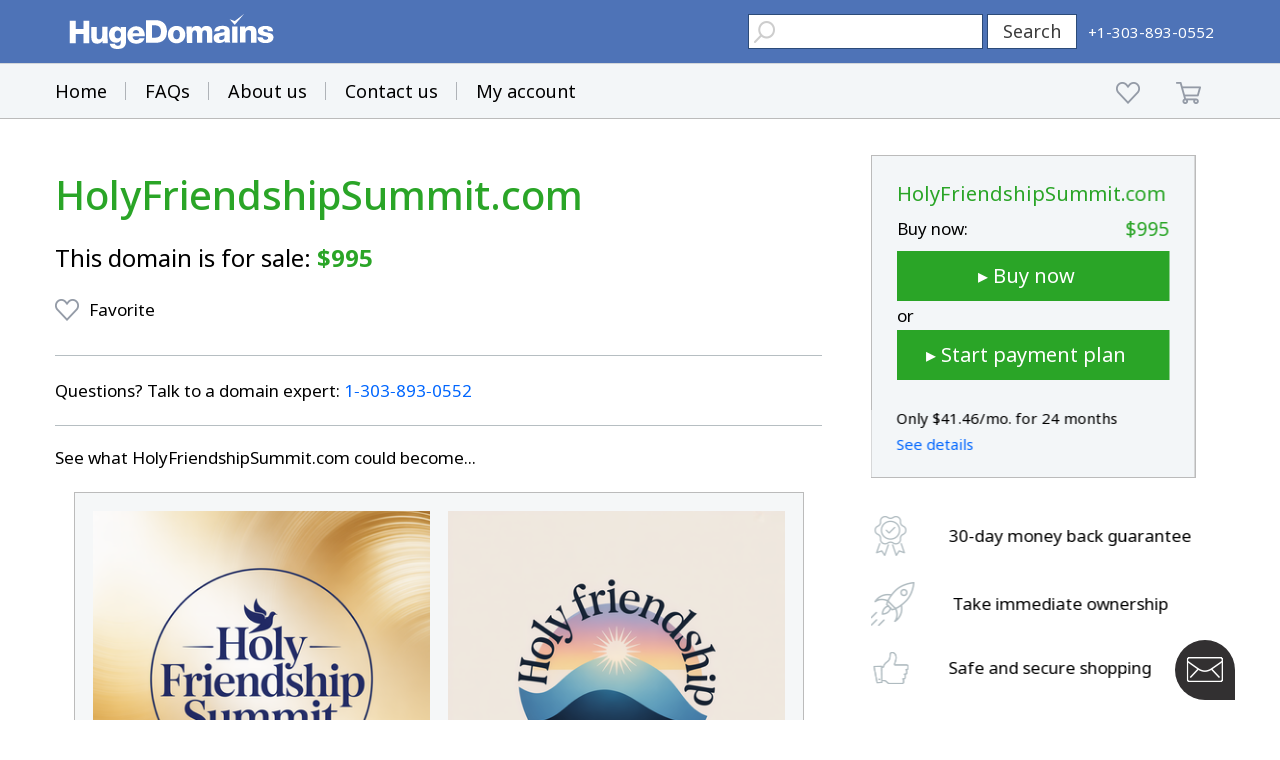

--- FILE ---
content_type: text/html; charset=utf-8
request_url: https://www.google.com/recaptcha/enterprise/anchor?ar=1&k=6LdRB9UiAAAAABaf3jRLyU_gwaGIp-3OvR51myRx&co=aHR0cHM6Ly93d3cuaHVnZWRvbWFpbnMuY29tOjQ0Mw..&hl=en&v=7gg7H51Q-naNfhmCP3_R47ho&size=invisible&anchor-ms=20000&execute-ms=30000&cb=x58uo3ngkx0
body_size: 47996
content:
<!DOCTYPE HTML><html dir="ltr" lang="en"><head><meta http-equiv="Content-Type" content="text/html; charset=UTF-8">
<meta http-equiv="X-UA-Compatible" content="IE=edge">
<title>reCAPTCHA</title>
<style type="text/css">
/* cyrillic-ext */
@font-face {
  font-family: 'Roboto';
  font-style: normal;
  font-weight: 400;
  font-stretch: 100%;
  src: url(//fonts.gstatic.com/s/roboto/v48/KFO7CnqEu92Fr1ME7kSn66aGLdTylUAMa3GUBHMdazTgWw.woff2) format('woff2');
  unicode-range: U+0460-052F, U+1C80-1C8A, U+20B4, U+2DE0-2DFF, U+A640-A69F, U+FE2E-FE2F;
}
/* cyrillic */
@font-face {
  font-family: 'Roboto';
  font-style: normal;
  font-weight: 400;
  font-stretch: 100%;
  src: url(//fonts.gstatic.com/s/roboto/v48/KFO7CnqEu92Fr1ME7kSn66aGLdTylUAMa3iUBHMdazTgWw.woff2) format('woff2');
  unicode-range: U+0301, U+0400-045F, U+0490-0491, U+04B0-04B1, U+2116;
}
/* greek-ext */
@font-face {
  font-family: 'Roboto';
  font-style: normal;
  font-weight: 400;
  font-stretch: 100%;
  src: url(//fonts.gstatic.com/s/roboto/v48/KFO7CnqEu92Fr1ME7kSn66aGLdTylUAMa3CUBHMdazTgWw.woff2) format('woff2');
  unicode-range: U+1F00-1FFF;
}
/* greek */
@font-face {
  font-family: 'Roboto';
  font-style: normal;
  font-weight: 400;
  font-stretch: 100%;
  src: url(//fonts.gstatic.com/s/roboto/v48/KFO7CnqEu92Fr1ME7kSn66aGLdTylUAMa3-UBHMdazTgWw.woff2) format('woff2');
  unicode-range: U+0370-0377, U+037A-037F, U+0384-038A, U+038C, U+038E-03A1, U+03A3-03FF;
}
/* math */
@font-face {
  font-family: 'Roboto';
  font-style: normal;
  font-weight: 400;
  font-stretch: 100%;
  src: url(//fonts.gstatic.com/s/roboto/v48/KFO7CnqEu92Fr1ME7kSn66aGLdTylUAMawCUBHMdazTgWw.woff2) format('woff2');
  unicode-range: U+0302-0303, U+0305, U+0307-0308, U+0310, U+0312, U+0315, U+031A, U+0326-0327, U+032C, U+032F-0330, U+0332-0333, U+0338, U+033A, U+0346, U+034D, U+0391-03A1, U+03A3-03A9, U+03B1-03C9, U+03D1, U+03D5-03D6, U+03F0-03F1, U+03F4-03F5, U+2016-2017, U+2034-2038, U+203C, U+2040, U+2043, U+2047, U+2050, U+2057, U+205F, U+2070-2071, U+2074-208E, U+2090-209C, U+20D0-20DC, U+20E1, U+20E5-20EF, U+2100-2112, U+2114-2115, U+2117-2121, U+2123-214F, U+2190, U+2192, U+2194-21AE, U+21B0-21E5, U+21F1-21F2, U+21F4-2211, U+2213-2214, U+2216-22FF, U+2308-230B, U+2310, U+2319, U+231C-2321, U+2336-237A, U+237C, U+2395, U+239B-23B7, U+23D0, U+23DC-23E1, U+2474-2475, U+25AF, U+25B3, U+25B7, U+25BD, U+25C1, U+25CA, U+25CC, U+25FB, U+266D-266F, U+27C0-27FF, U+2900-2AFF, U+2B0E-2B11, U+2B30-2B4C, U+2BFE, U+3030, U+FF5B, U+FF5D, U+1D400-1D7FF, U+1EE00-1EEFF;
}
/* symbols */
@font-face {
  font-family: 'Roboto';
  font-style: normal;
  font-weight: 400;
  font-stretch: 100%;
  src: url(//fonts.gstatic.com/s/roboto/v48/KFO7CnqEu92Fr1ME7kSn66aGLdTylUAMaxKUBHMdazTgWw.woff2) format('woff2');
  unicode-range: U+0001-000C, U+000E-001F, U+007F-009F, U+20DD-20E0, U+20E2-20E4, U+2150-218F, U+2190, U+2192, U+2194-2199, U+21AF, U+21E6-21F0, U+21F3, U+2218-2219, U+2299, U+22C4-22C6, U+2300-243F, U+2440-244A, U+2460-24FF, U+25A0-27BF, U+2800-28FF, U+2921-2922, U+2981, U+29BF, U+29EB, U+2B00-2BFF, U+4DC0-4DFF, U+FFF9-FFFB, U+10140-1018E, U+10190-1019C, U+101A0, U+101D0-101FD, U+102E0-102FB, U+10E60-10E7E, U+1D2C0-1D2D3, U+1D2E0-1D37F, U+1F000-1F0FF, U+1F100-1F1AD, U+1F1E6-1F1FF, U+1F30D-1F30F, U+1F315, U+1F31C, U+1F31E, U+1F320-1F32C, U+1F336, U+1F378, U+1F37D, U+1F382, U+1F393-1F39F, U+1F3A7-1F3A8, U+1F3AC-1F3AF, U+1F3C2, U+1F3C4-1F3C6, U+1F3CA-1F3CE, U+1F3D4-1F3E0, U+1F3ED, U+1F3F1-1F3F3, U+1F3F5-1F3F7, U+1F408, U+1F415, U+1F41F, U+1F426, U+1F43F, U+1F441-1F442, U+1F444, U+1F446-1F449, U+1F44C-1F44E, U+1F453, U+1F46A, U+1F47D, U+1F4A3, U+1F4B0, U+1F4B3, U+1F4B9, U+1F4BB, U+1F4BF, U+1F4C8-1F4CB, U+1F4D6, U+1F4DA, U+1F4DF, U+1F4E3-1F4E6, U+1F4EA-1F4ED, U+1F4F7, U+1F4F9-1F4FB, U+1F4FD-1F4FE, U+1F503, U+1F507-1F50B, U+1F50D, U+1F512-1F513, U+1F53E-1F54A, U+1F54F-1F5FA, U+1F610, U+1F650-1F67F, U+1F687, U+1F68D, U+1F691, U+1F694, U+1F698, U+1F6AD, U+1F6B2, U+1F6B9-1F6BA, U+1F6BC, U+1F6C6-1F6CF, U+1F6D3-1F6D7, U+1F6E0-1F6EA, U+1F6F0-1F6F3, U+1F6F7-1F6FC, U+1F700-1F7FF, U+1F800-1F80B, U+1F810-1F847, U+1F850-1F859, U+1F860-1F887, U+1F890-1F8AD, U+1F8B0-1F8BB, U+1F8C0-1F8C1, U+1F900-1F90B, U+1F93B, U+1F946, U+1F984, U+1F996, U+1F9E9, U+1FA00-1FA6F, U+1FA70-1FA7C, U+1FA80-1FA89, U+1FA8F-1FAC6, U+1FACE-1FADC, U+1FADF-1FAE9, U+1FAF0-1FAF8, U+1FB00-1FBFF;
}
/* vietnamese */
@font-face {
  font-family: 'Roboto';
  font-style: normal;
  font-weight: 400;
  font-stretch: 100%;
  src: url(//fonts.gstatic.com/s/roboto/v48/KFO7CnqEu92Fr1ME7kSn66aGLdTylUAMa3OUBHMdazTgWw.woff2) format('woff2');
  unicode-range: U+0102-0103, U+0110-0111, U+0128-0129, U+0168-0169, U+01A0-01A1, U+01AF-01B0, U+0300-0301, U+0303-0304, U+0308-0309, U+0323, U+0329, U+1EA0-1EF9, U+20AB;
}
/* latin-ext */
@font-face {
  font-family: 'Roboto';
  font-style: normal;
  font-weight: 400;
  font-stretch: 100%;
  src: url(//fonts.gstatic.com/s/roboto/v48/KFO7CnqEu92Fr1ME7kSn66aGLdTylUAMa3KUBHMdazTgWw.woff2) format('woff2');
  unicode-range: U+0100-02BA, U+02BD-02C5, U+02C7-02CC, U+02CE-02D7, U+02DD-02FF, U+0304, U+0308, U+0329, U+1D00-1DBF, U+1E00-1E9F, U+1EF2-1EFF, U+2020, U+20A0-20AB, U+20AD-20C0, U+2113, U+2C60-2C7F, U+A720-A7FF;
}
/* latin */
@font-face {
  font-family: 'Roboto';
  font-style: normal;
  font-weight: 400;
  font-stretch: 100%;
  src: url(//fonts.gstatic.com/s/roboto/v48/KFO7CnqEu92Fr1ME7kSn66aGLdTylUAMa3yUBHMdazQ.woff2) format('woff2');
  unicode-range: U+0000-00FF, U+0131, U+0152-0153, U+02BB-02BC, U+02C6, U+02DA, U+02DC, U+0304, U+0308, U+0329, U+2000-206F, U+20AC, U+2122, U+2191, U+2193, U+2212, U+2215, U+FEFF, U+FFFD;
}
/* cyrillic-ext */
@font-face {
  font-family: 'Roboto';
  font-style: normal;
  font-weight: 500;
  font-stretch: 100%;
  src: url(//fonts.gstatic.com/s/roboto/v48/KFO7CnqEu92Fr1ME7kSn66aGLdTylUAMa3GUBHMdazTgWw.woff2) format('woff2');
  unicode-range: U+0460-052F, U+1C80-1C8A, U+20B4, U+2DE0-2DFF, U+A640-A69F, U+FE2E-FE2F;
}
/* cyrillic */
@font-face {
  font-family: 'Roboto';
  font-style: normal;
  font-weight: 500;
  font-stretch: 100%;
  src: url(//fonts.gstatic.com/s/roboto/v48/KFO7CnqEu92Fr1ME7kSn66aGLdTylUAMa3iUBHMdazTgWw.woff2) format('woff2');
  unicode-range: U+0301, U+0400-045F, U+0490-0491, U+04B0-04B1, U+2116;
}
/* greek-ext */
@font-face {
  font-family: 'Roboto';
  font-style: normal;
  font-weight: 500;
  font-stretch: 100%;
  src: url(//fonts.gstatic.com/s/roboto/v48/KFO7CnqEu92Fr1ME7kSn66aGLdTylUAMa3CUBHMdazTgWw.woff2) format('woff2');
  unicode-range: U+1F00-1FFF;
}
/* greek */
@font-face {
  font-family: 'Roboto';
  font-style: normal;
  font-weight: 500;
  font-stretch: 100%;
  src: url(//fonts.gstatic.com/s/roboto/v48/KFO7CnqEu92Fr1ME7kSn66aGLdTylUAMa3-UBHMdazTgWw.woff2) format('woff2');
  unicode-range: U+0370-0377, U+037A-037F, U+0384-038A, U+038C, U+038E-03A1, U+03A3-03FF;
}
/* math */
@font-face {
  font-family: 'Roboto';
  font-style: normal;
  font-weight: 500;
  font-stretch: 100%;
  src: url(//fonts.gstatic.com/s/roboto/v48/KFO7CnqEu92Fr1ME7kSn66aGLdTylUAMawCUBHMdazTgWw.woff2) format('woff2');
  unicode-range: U+0302-0303, U+0305, U+0307-0308, U+0310, U+0312, U+0315, U+031A, U+0326-0327, U+032C, U+032F-0330, U+0332-0333, U+0338, U+033A, U+0346, U+034D, U+0391-03A1, U+03A3-03A9, U+03B1-03C9, U+03D1, U+03D5-03D6, U+03F0-03F1, U+03F4-03F5, U+2016-2017, U+2034-2038, U+203C, U+2040, U+2043, U+2047, U+2050, U+2057, U+205F, U+2070-2071, U+2074-208E, U+2090-209C, U+20D0-20DC, U+20E1, U+20E5-20EF, U+2100-2112, U+2114-2115, U+2117-2121, U+2123-214F, U+2190, U+2192, U+2194-21AE, U+21B0-21E5, U+21F1-21F2, U+21F4-2211, U+2213-2214, U+2216-22FF, U+2308-230B, U+2310, U+2319, U+231C-2321, U+2336-237A, U+237C, U+2395, U+239B-23B7, U+23D0, U+23DC-23E1, U+2474-2475, U+25AF, U+25B3, U+25B7, U+25BD, U+25C1, U+25CA, U+25CC, U+25FB, U+266D-266F, U+27C0-27FF, U+2900-2AFF, U+2B0E-2B11, U+2B30-2B4C, U+2BFE, U+3030, U+FF5B, U+FF5D, U+1D400-1D7FF, U+1EE00-1EEFF;
}
/* symbols */
@font-face {
  font-family: 'Roboto';
  font-style: normal;
  font-weight: 500;
  font-stretch: 100%;
  src: url(//fonts.gstatic.com/s/roboto/v48/KFO7CnqEu92Fr1ME7kSn66aGLdTylUAMaxKUBHMdazTgWw.woff2) format('woff2');
  unicode-range: U+0001-000C, U+000E-001F, U+007F-009F, U+20DD-20E0, U+20E2-20E4, U+2150-218F, U+2190, U+2192, U+2194-2199, U+21AF, U+21E6-21F0, U+21F3, U+2218-2219, U+2299, U+22C4-22C6, U+2300-243F, U+2440-244A, U+2460-24FF, U+25A0-27BF, U+2800-28FF, U+2921-2922, U+2981, U+29BF, U+29EB, U+2B00-2BFF, U+4DC0-4DFF, U+FFF9-FFFB, U+10140-1018E, U+10190-1019C, U+101A0, U+101D0-101FD, U+102E0-102FB, U+10E60-10E7E, U+1D2C0-1D2D3, U+1D2E0-1D37F, U+1F000-1F0FF, U+1F100-1F1AD, U+1F1E6-1F1FF, U+1F30D-1F30F, U+1F315, U+1F31C, U+1F31E, U+1F320-1F32C, U+1F336, U+1F378, U+1F37D, U+1F382, U+1F393-1F39F, U+1F3A7-1F3A8, U+1F3AC-1F3AF, U+1F3C2, U+1F3C4-1F3C6, U+1F3CA-1F3CE, U+1F3D4-1F3E0, U+1F3ED, U+1F3F1-1F3F3, U+1F3F5-1F3F7, U+1F408, U+1F415, U+1F41F, U+1F426, U+1F43F, U+1F441-1F442, U+1F444, U+1F446-1F449, U+1F44C-1F44E, U+1F453, U+1F46A, U+1F47D, U+1F4A3, U+1F4B0, U+1F4B3, U+1F4B9, U+1F4BB, U+1F4BF, U+1F4C8-1F4CB, U+1F4D6, U+1F4DA, U+1F4DF, U+1F4E3-1F4E6, U+1F4EA-1F4ED, U+1F4F7, U+1F4F9-1F4FB, U+1F4FD-1F4FE, U+1F503, U+1F507-1F50B, U+1F50D, U+1F512-1F513, U+1F53E-1F54A, U+1F54F-1F5FA, U+1F610, U+1F650-1F67F, U+1F687, U+1F68D, U+1F691, U+1F694, U+1F698, U+1F6AD, U+1F6B2, U+1F6B9-1F6BA, U+1F6BC, U+1F6C6-1F6CF, U+1F6D3-1F6D7, U+1F6E0-1F6EA, U+1F6F0-1F6F3, U+1F6F7-1F6FC, U+1F700-1F7FF, U+1F800-1F80B, U+1F810-1F847, U+1F850-1F859, U+1F860-1F887, U+1F890-1F8AD, U+1F8B0-1F8BB, U+1F8C0-1F8C1, U+1F900-1F90B, U+1F93B, U+1F946, U+1F984, U+1F996, U+1F9E9, U+1FA00-1FA6F, U+1FA70-1FA7C, U+1FA80-1FA89, U+1FA8F-1FAC6, U+1FACE-1FADC, U+1FADF-1FAE9, U+1FAF0-1FAF8, U+1FB00-1FBFF;
}
/* vietnamese */
@font-face {
  font-family: 'Roboto';
  font-style: normal;
  font-weight: 500;
  font-stretch: 100%;
  src: url(//fonts.gstatic.com/s/roboto/v48/KFO7CnqEu92Fr1ME7kSn66aGLdTylUAMa3OUBHMdazTgWw.woff2) format('woff2');
  unicode-range: U+0102-0103, U+0110-0111, U+0128-0129, U+0168-0169, U+01A0-01A1, U+01AF-01B0, U+0300-0301, U+0303-0304, U+0308-0309, U+0323, U+0329, U+1EA0-1EF9, U+20AB;
}
/* latin-ext */
@font-face {
  font-family: 'Roboto';
  font-style: normal;
  font-weight: 500;
  font-stretch: 100%;
  src: url(//fonts.gstatic.com/s/roboto/v48/KFO7CnqEu92Fr1ME7kSn66aGLdTylUAMa3KUBHMdazTgWw.woff2) format('woff2');
  unicode-range: U+0100-02BA, U+02BD-02C5, U+02C7-02CC, U+02CE-02D7, U+02DD-02FF, U+0304, U+0308, U+0329, U+1D00-1DBF, U+1E00-1E9F, U+1EF2-1EFF, U+2020, U+20A0-20AB, U+20AD-20C0, U+2113, U+2C60-2C7F, U+A720-A7FF;
}
/* latin */
@font-face {
  font-family: 'Roboto';
  font-style: normal;
  font-weight: 500;
  font-stretch: 100%;
  src: url(//fonts.gstatic.com/s/roboto/v48/KFO7CnqEu92Fr1ME7kSn66aGLdTylUAMa3yUBHMdazQ.woff2) format('woff2');
  unicode-range: U+0000-00FF, U+0131, U+0152-0153, U+02BB-02BC, U+02C6, U+02DA, U+02DC, U+0304, U+0308, U+0329, U+2000-206F, U+20AC, U+2122, U+2191, U+2193, U+2212, U+2215, U+FEFF, U+FFFD;
}
/* cyrillic-ext */
@font-face {
  font-family: 'Roboto';
  font-style: normal;
  font-weight: 900;
  font-stretch: 100%;
  src: url(//fonts.gstatic.com/s/roboto/v48/KFO7CnqEu92Fr1ME7kSn66aGLdTylUAMa3GUBHMdazTgWw.woff2) format('woff2');
  unicode-range: U+0460-052F, U+1C80-1C8A, U+20B4, U+2DE0-2DFF, U+A640-A69F, U+FE2E-FE2F;
}
/* cyrillic */
@font-face {
  font-family: 'Roboto';
  font-style: normal;
  font-weight: 900;
  font-stretch: 100%;
  src: url(//fonts.gstatic.com/s/roboto/v48/KFO7CnqEu92Fr1ME7kSn66aGLdTylUAMa3iUBHMdazTgWw.woff2) format('woff2');
  unicode-range: U+0301, U+0400-045F, U+0490-0491, U+04B0-04B1, U+2116;
}
/* greek-ext */
@font-face {
  font-family: 'Roboto';
  font-style: normal;
  font-weight: 900;
  font-stretch: 100%;
  src: url(//fonts.gstatic.com/s/roboto/v48/KFO7CnqEu92Fr1ME7kSn66aGLdTylUAMa3CUBHMdazTgWw.woff2) format('woff2');
  unicode-range: U+1F00-1FFF;
}
/* greek */
@font-face {
  font-family: 'Roboto';
  font-style: normal;
  font-weight: 900;
  font-stretch: 100%;
  src: url(//fonts.gstatic.com/s/roboto/v48/KFO7CnqEu92Fr1ME7kSn66aGLdTylUAMa3-UBHMdazTgWw.woff2) format('woff2');
  unicode-range: U+0370-0377, U+037A-037F, U+0384-038A, U+038C, U+038E-03A1, U+03A3-03FF;
}
/* math */
@font-face {
  font-family: 'Roboto';
  font-style: normal;
  font-weight: 900;
  font-stretch: 100%;
  src: url(//fonts.gstatic.com/s/roboto/v48/KFO7CnqEu92Fr1ME7kSn66aGLdTylUAMawCUBHMdazTgWw.woff2) format('woff2');
  unicode-range: U+0302-0303, U+0305, U+0307-0308, U+0310, U+0312, U+0315, U+031A, U+0326-0327, U+032C, U+032F-0330, U+0332-0333, U+0338, U+033A, U+0346, U+034D, U+0391-03A1, U+03A3-03A9, U+03B1-03C9, U+03D1, U+03D5-03D6, U+03F0-03F1, U+03F4-03F5, U+2016-2017, U+2034-2038, U+203C, U+2040, U+2043, U+2047, U+2050, U+2057, U+205F, U+2070-2071, U+2074-208E, U+2090-209C, U+20D0-20DC, U+20E1, U+20E5-20EF, U+2100-2112, U+2114-2115, U+2117-2121, U+2123-214F, U+2190, U+2192, U+2194-21AE, U+21B0-21E5, U+21F1-21F2, U+21F4-2211, U+2213-2214, U+2216-22FF, U+2308-230B, U+2310, U+2319, U+231C-2321, U+2336-237A, U+237C, U+2395, U+239B-23B7, U+23D0, U+23DC-23E1, U+2474-2475, U+25AF, U+25B3, U+25B7, U+25BD, U+25C1, U+25CA, U+25CC, U+25FB, U+266D-266F, U+27C0-27FF, U+2900-2AFF, U+2B0E-2B11, U+2B30-2B4C, U+2BFE, U+3030, U+FF5B, U+FF5D, U+1D400-1D7FF, U+1EE00-1EEFF;
}
/* symbols */
@font-face {
  font-family: 'Roboto';
  font-style: normal;
  font-weight: 900;
  font-stretch: 100%;
  src: url(//fonts.gstatic.com/s/roboto/v48/KFO7CnqEu92Fr1ME7kSn66aGLdTylUAMaxKUBHMdazTgWw.woff2) format('woff2');
  unicode-range: U+0001-000C, U+000E-001F, U+007F-009F, U+20DD-20E0, U+20E2-20E4, U+2150-218F, U+2190, U+2192, U+2194-2199, U+21AF, U+21E6-21F0, U+21F3, U+2218-2219, U+2299, U+22C4-22C6, U+2300-243F, U+2440-244A, U+2460-24FF, U+25A0-27BF, U+2800-28FF, U+2921-2922, U+2981, U+29BF, U+29EB, U+2B00-2BFF, U+4DC0-4DFF, U+FFF9-FFFB, U+10140-1018E, U+10190-1019C, U+101A0, U+101D0-101FD, U+102E0-102FB, U+10E60-10E7E, U+1D2C0-1D2D3, U+1D2E0-1D37F, U+1F000-1F0FF, U+1F100-1F1AD, U+1F1E6-1F1FF, U+1F30D-1F30F, U+1F315, U+1F31C, U+1F31E, U+1F320-1F32C, U+1F336, U+1F378, U+1F37D, U+1F382, U+1F393-1F39F, U+1F3A7-1F3A8, U+1F3AC-1F3AF, U+1F3C2, U+1F3C4-1F3C6, U+1F3CA-1F3CE, U+1F3D4-1F3E0, U+1F3ED, U+1F3F1-1F3F3, U+1F3F5-1F3F7, U+1F408, U+1F415, U+1F41F, U+1F426, U+1F43F, U+1F441-1F442, U+1F444, U+1F446-1F449, U+1F44C-1F44E, U+1F453, U+1F46A, U+1F47D, U+1F4A3, U+1F4B0, U+1F4B3, U+1F4B9, U+1F4BB, U+1F4BF, U+1F4C8-1F4CB, U+1F4D6, U+1F4DA, U+1F4DF, U+1F4E3-1F4E6, U+1F4EA-1F4ED, U+1F4F7, U+1F4F9-1F4FB, U+1F4FD-1F4FE, U+1F503, U+1F507-1F50B, U+1F50D, U+1F512-1F513, U+1F53E-1F54A, U+1F54F-1F5FA, U+1F610, U+1F650-1F67F, U+1F687, U+1F68D, U+1F691, U+1F694, U+1F698, U+1F6AD, U+1F6B2, U+1F6B9-1F6BA, U+1F6BC, U+1F6C6-1F6CF, U+1F6D3-1F6D7, U+1F6E0-1F6EA, U+1F6F0-1F6F3, U+1F6F7-1F6FC, U+1F700-1F7FF, U+1F800-1F80B, U+1F810-1F847, U+1F850-1F859, U+1F860-1F887, U+1F890-1F8AD, U+1F8B0-1F8BB, U+1F8C0-1F8C1, U+1F900-1F90B, U+1F93B, U+1F946, U+1F984, U+1F996, U+1F9E9, U+1FA00-1FA6F, U+1FA70-1FA7C, U+1FA80-1FA89, U+1FA8F-1FAC6, U+1FACE-1FADC, U+1FADF-1FAE9, U+1FAF0-1FAF8, U+1FB00-1FBFF;
}
/* vietnamese */
@font-face {
  font-family: 'Roboto';
  font-style: normal;
  font-weight: 900;
  font-stretch: 100%;
  src: url(//fonts.gstatic.com/s/roboto/v48/KFO7CnqEu92Fr1ME7kSn66aGLdTylUAMa3OUBHMdazTgWw.woff2) format('woff2');
  unicode-range: U+0102-0103, U+0110-0111, U+0128-0129, U+0168-0169, U+01A0-01A1, U+01AF-01B0, U+0300-0301, U+0303-0304, U+0308-0309, U+0323, U+0329, U+1EA0-1EF9, U+20AB;
}
/* latin-ext */
@font-face {
  font-family: 'Roboto';
  font-style: normal;
  font-weight: 900;
  font-stretch: 100%;
  src: url(//fonts.gstatic.com/s/roboto/v48/KFO7CnqEu92Fr1ME7kSn66aGLdTylUAMa3KUBHMdazTgWw.woff2) format('woff2');
  unicode-range: U+0100-02BA, U+02BD-02C5, U+02C7-02CC, U+02CE-02D7, U+02DD-02FF, U+0304, U+0308, U+0329, U+1D00-1DBF, U+1E00-1E9F, U+1EF2-1EFF, U+2020, U+20A0-20AB, U+20AD-20C0, U+2113, U+2C60-2C7F, U+A720-A7FF;
}
/* latin */
@font-face {
  font-family: 'Roboto';
  font-style: normal;
  font-weight: 900;
  font-stretch: 100%;
  src: url(//fonts.gstatic.com/s/roboto/v48/KFO7CnqEu92Fr1ME7kSn66aGLdTylUAMa3yUBHMdazQ.woff2) format('woff2');
  unicode-range: U+0000-00FF, U+0131, U+0152-0153, U+02BB-02BC, U+02C6, U+02DA, U+02DC, U+0304, U+0308, U+0329, U+2000-206F, U+20AC, U+2122, U+2191, U+2193, U+2212, U+2215, U+FEFF, U+FFFD;
}

</style>
<link rel="stylesheet" type="text/css" href="https://www.gstatic.com/recaptcha/releases/7gg7H51Q-naNfhmCP3_R47ho/styles__ltr.css">
<script nonce="uGorun84_dUftoqe_dIOrg" type="text/javascript">window['__recaptcha_api'] = 'https://www.google.com/recaptcha/enterprise/';</script>
<script type="text/javascript" src="https://www.gstatic.com/recaptcha/releases/7gg7H51Q-naNfhmCP3_R47ho/recaptcha__en.js" nonce="uGorun84_dUftoqe_dIOrg">
      
    </script></head>
<body><div id="rc-anchor-alert" class="rc-anchor-alert"></div>
<input type="hidden" id="recaptcha-token" value="[base64]">
<script type="text/javascript" nonce="uGorun84_dUftoqe_dIOrg">
      recaptcha.anchor.Main.init("[\x22ainput\x22,[\x22bgdata\x22,\x22\x22,\[base64]/[base64]/UltIKytdPWE6KGE8MjA0OD9SW0grK109YT4+NnwxOTI6KChhJjY0NTEyKT09NTUyOTYmJnErMTxoLmxlbmd0aCYmKGguY2hhckNvZGVBdChxKzEpJjY0NTEyKT09NTYzMjA/[base64]/MjU1OlI/[base64]/[base64]/[base64]/[base64]/[base64]/[base64]/[base64]/[base64]/[base64]/[base64]\x22,\[base64]\\u003d\\u003d\x22,\x22K8ONZiwwWwXDk8KLwrXCgn/CtcOLw4ZRJcKAPMKswrkHw63DisK4fMKXw6s3w40Gw5hKcmTDrhFEwo4Aw5obwq/DusOfP8O8wpHDrzQ9w6ADUsOiTHPCiw1Gw4IZOEtUw5XCtFNYXsK5ZsOdbcK3AcK1UF7CpgbDuMOeE8K1HhXCoXnDm8KpG8O1w4NKUcKiQ8KNw5fChcO+wo4fXMOewrnDrSnCnMO7wqnDtMOCJEQVCRzDm3XDmzYDPsKwBgPDoMK/w68fEhcdwpfCqcKUZTrCmWxDw6XCmRJYesKQZcOYw4B3wqJJQC8EwpfCriHCrsKFCGEwYBUICn/CpMOfbybDlT7Ch1syecOKw4vCi8KLPARqwpIBwr/CpQkvYU7CkhcFwo9bwpl5eGkVKcO+wpjCp8KJwpNEw7rDtcKCCzPCocOtwphswoTCn2LCvcOfFinCt8Kvw7Nyw7gCwprCi8Kwwp8Vw4nCml3DqMOVwplxODzCtMKFb0rDgkA/WWnCqMO6D8KGWsOtw69RGsKWw7xmW2dcHzLCoSMoABhnw71CXGEBTDQkOno1w6Qiw68BwrMKwqrCsAYYw5Ytw4ljX8OBw5ItEsKXFMO4w455w49Re1puwrZwAMKyw756w7XDoE9+w61MfMKochN9woDCvsOKecOFwqwtBBoLNMKtLV/DmyVjwrrDlsOWKXjClBrCp8ObJMK0SMKpSMOSwpjCjXQTwrsQwrLDoG7CksOqEcO2wpzDocOlw4IGwrxmw5ozOyfCosK6CsKQD8ODU1TDnVfDnsKBw5HDv2cRwolRw6nDp8O+wqZIwq/CpMKMV8K7QcKvDsKvUH3Du01nwobDiHVRWSbCq8O2VkZdIMOPIcKWw7Fhf1/DjcKiGMOJbDnDv2HCl8Kdw6XCkHhxwoEiwoFQw6XDtjPCpMK8HQ4qwowgwrzDm8KTwoLCkcOowpdwwrDDgsKMw7fDk8KmwovDpgHCh3ZeOzgBwoHDg8OLw78cUFQvdgbDjBswJcK/w5IWw4TDksK8w4PDucOyw5wdw5cPA8ORwpEWw6l/[base64]/[base64]/KMKtFEvCoUkxwo9vFmjDhHrCsEnChTzDsMOSw6fCmMOZwpLCv3vDmEXDi8OOwppBMsKrw704w4XCsUFhw5JRGRjDg0PDoMKrwrslKkTCkCvDl8KwFk3DmHQgKFEMwqYFTcK2wrvCusOmTMKFA350YwMjwrIXw7/[base64]/Ci8OJwpHCgsOdTU5TIsKSdSBzwr7Du8Oywp3CmsKEXMOxBQFTaBsnaDtbVMOOVsKYwofChMOWwr0Jw43ClsOCw5t+U8OPYsOVdsOuw5giw6TCs8Olwr3Di8OSwpQrAGDCqn7CmsOZelnCt8KXw4TDpQDDjXLCm8KcwqdxD8OhcsOUw73CuQTDhDpFwq3Dt8K/QcOXw5rDlsOiw5ZTMsOIw7nDksOmAsKuwrVwZMKiYSnDtcKIw7XCggEkw7PDhsKdRm7DlUPDkcKyw6lMw7QKHsKBw7R4UsOOVT7CrsKaMgzCnmbDoQNhU8OoQ2HDtn/[base64]/DoMK8w5MeAX8OdcK1w73Ds8KkbsOTwoFgwp0Gw6BfNMKTwplKw7Ehwq9sL8OgEi9XX8K1w4QqwoPDrsOfwrZzw77DiwzDpz3CtMORJ2xvHMK7fMK1Jxc3w4lrwqt/w5ouwpYMwp/CsALDqsO+BMKww6xsw6XCvMKDc8Ksw4bDvBJgRCDDjTHCpsK7JMKpDcO2KC8Pw6MDw4/CiHAKwq/DmE1LScO3R3XCrcOiD8O+YT5oEsODw4U+w649wrnDuTrDmg1Kw7EbQgPCrMOMw5jDkcKswq5xSgADw6lCwrnDisOxwpMBwoM9wqLCgmd8w4Q2w48aw7k/[base64]/CuwA2w6h0JQJIw7zCncOQw6PClnplw4nDkcOZdiHDgMO0w6XDosOCwpXCtGjDnsKcUcOLPcKBwpXDucK+w6fDisK2wozDl8OIwpRdTyckwqPDrmnCrCJGScKNJsK/woDCjsOBw6ozwoDCv8Kew4ZBYgpISwJIwrlBw6LChMOaRMKkOwzCtcKhwoDDhsOZAMOxUcOmNMO1YMKKSiDDki3CuwXDvHnCvMO/aDfDkGPCiMKow4svw4/DnFYsw7TCs8O0Z8KHPQ5iemgDw4tOZsKFw7vDrHhSIcKUwrsIw7AsTyjCil9ZcmM9LTLCmWNFTi/DnWrDv2JHw43DvVp+w5rCn8K+Vndhw6DCp8KQw71ww6xFw5R2ScOdwpjClHHCmX/[base64]/[base64]/DpcObLFTDtsOLbcKeMkIOw5LDocOgVRPCucOoU0/[base64]/[base64]/[base64]/CsVrChMKoVxXDmsOmZMOxw4jChcOXwrEpwqoEYHXDoMK/Ozggwp3ClhDCqEHDjFM5TgR5wo7DkGESLVrDlGjDlMOYVm5Zw6BnTigEL8OYW8OAJATCm3/DsMOlw48+wodaf1l1w7oMw7nCuRvCkVwSBMOvPH87w4BVYMKfbsOhw4LCng5hwplkw6zCg27CsmLDu8OjL1LDqybCqkRgw6QpQA7DjMKOwqMuPcOjw4bDuVfCnXvChDxRU8OYSsO8bsOjCn0PDXlmwoUGwqrDkDcrG8OywrHDg8KdwoccdsOFLsOYw74ZwowkHsKIw7/[base64]/DmMOgwpzCrAZpwqTDicKQw57CmcOYb8KiZm3ClsOJw4DCkcOaw4RkwpnCjQMsbUpIwoLDoMKyABg0C8KCw4tGeFzCpcOtFUvCoUJRwqYMwol8w7lIGA82wrvDq8K+bwTDvA9sw7/Csgh4bcKew6PCtcKKw4Jmw6YqUsOFDUrCpGfDlVEeTcKywo8AwpvDqxYywrV2Z8O3wqfCucKzCT/Du1pZworCh3Ztwr40U1jDp3jCsMKPw5nCrU3CgDXClwp7a8Ojw4rClMKbwqvCuS87wr/Ds8OTaXjCsMOew6nCoMO8dw9PwqbCihNKEQoKw4DDo8OuwpTCrm5JLjLDqQbDksK7I8KJGGJRw6LDssO/KsOKwopAw7x8wq7Ch2bCnTwtOw7Cg8KIY8KNwoM2w6/[base64]/Dt8OkY24oW8OiwqbDlAcgw4PDo8OYw71awrvCow4mSsKoQMOFQV/DlsK8Bmhfw4dFTcOvKRjDn2cow6AOwpQ9w5JrfibDrRTDllLCtgbCgVLCgsOLUgYofmQHw7jDqUQPwqPChcKCwqdJwqHDksOhZl8Ew61ywotsf8KLekvCilvCqcK4ZUlVDE3DkcK/ZSPCtEU4w604w7g9DAoXFGLCpcK7VHjCqMKhWcK+NsO9w6wPKsKif0lAw4fDs3LCjRsYw51MQ11Lwqh2wqjDogzDnzk0V0N5w7/[base64]/DpRDCnXnDocKEwpvCi8Odw4VVwrkew4rDqFLCmMOSwqzCrXzDicKOAkYYwrcUw6Rre8KRwpYXY8Kyw4TDtjDDjlfDoy4qw69hw43Cvi7Ci8Ked8OKwoLCvcKzw4AYGBvDhg5zwo1awoFGwqJEw6Z/K8KLARvCv8O4w5bCtMOgZnZRw719Szt+w6nDu3rCklQebMO7KlXDg2XDrcOMw43DkggTwpPCg8KZw4d3PMK/wqnCnQvChlDCnzsuwq/Crl7ChllXCMOlHMOowrfCoCjCnR3Ch8OYw7w+wokOWcOhw4QBwqglO8K1w7sGNMOTCUVFK8KlGcODfBBZw6IXwr/[base64]/CgMOrwqHDp8ObIC9Ywq/DsmM4RMOfNT97w7F4wrLCu2DDpB/Dp3jCs8Kqw4gOwqcMwo/[base64]/[base64]/H8OjJXVGQFkhJCvCqE/CvwPCn3XDlV4gXcK+NMK5w7fCtT/DnCHDkcK/REPDuMKzBsOtwqzDqMKGWsOpP8Kgw6ExH0Nww4/Ci0TDq8Kww6bCk27CmnzDrnJAw6vCrcKowr0XdMOTw4zDqDbCmcO1IFrCqcOIwqonSztMEsKgDlZhw4NOR8O8wo7CucK/[base64]/wrvDmMKjDDF/JsOmfQwFwqhjwop6HcOswoXCrjwawrYsDU7DqAXDvcO2w7goBcOqZ8OEwpMbahLDnMKCwoLDmcK7w6LCo8KVdzDDrMKDE8KpwpQcPEdSAlTCjcKSw4rDm8Kiwp/DgxdNASxHH1XCrcKzasK1Z8Kiw5TCiMOBw7BjL8OXXcKZw5bDnMO2wo7ChywUP8KGDSMbO8K6w7YZYcK/YMKAw4XCu8OkSDlsbGnDvcKxcMKZFXo8VWLDqcOVGWdONUkTwp9Cw64eCcO2wqdCw4PDgX5hZkjDrMKlw70DwqccYCMHw4/DoMKxScKzchnCpcOewpLCpcKJw6DDmsKcwoHCrWTDvcKZwpwvwozCmMKnL1zCjSBJcMKYw4nDqsO3wppfw6JdaMKmw6FJM8OQfMOIwqXDpA0jwpbDr8O2dMK3w5hOPUdJwpx9w47ChcONwonCgxLCusOGZj/[base64]/DsHrDmwTCq8KUUTNLwr/DoVLCr8O3w7rDgMKLAwoTacOlwo7ChgTDhcOaNWt2w6Qfw5LDuWXCrTZbB8K6w7zCksObY3bDvcK9Hy7CsMO1EATCosO8GmfCsVRpb8KrAMKYwq/CkMKsw4fCv23Du8OawrBJc8KgwpBvwrnClyfDqyXDjcKdNVTCuEDCqMOTNgjDjMOOw67DoGdbLsO6UAfDl8KAZcOuecKVw5lDw4JAwo3DicOiwoLCq8K1w5kqwq7CqcKqwpPCtnXCp3tGHnl/cRwFwpdaEcK4wqdgwpjClEo1ACvClgsbwqYAw4w5wrfDkBjCoiwBw7TCsjg0wpjDjXnDmm9cw7Row7wnwrMVQH/[base64]/DisOjVFfDrGA0AjPDlgLDiMOVwpgbEilJKMOdw4fCoU1fwq/ChsOfw4IAw7lYw7QLw6cwLsOawr3CjMOJw4URODJ2X8KufkXCp8KYDMOuw5sww7ZQw6V2Sgkiw7zCqMObwqLDoFUpw5xzwphkw6wXwqzCs1zCiFXDrMKUZhrChMKKUGnCrsOsH3PDs8OQTEVoQ15PwprDmj83wqQmw6Now7cPw5Bwbg/CqGEKH8Olw4nCs8OpQsOoUTbDnm4yw58KwpLCssO6Q0hfw5zDrMKZE0nDs8Kmw4bCuErDi8KrwpMib8KMw5dtLDrCsMKxwrfDjyPCu3fDicOUJljCm8O4c2jDo8Khw6ErwprCpgl2wqfCkXzDuSzDhcOywrjDh2AIwrvDucKmwoXDt17CmcKLw4zDrMOZJsKSEAE/AcOcWmIAL1YxwpAiw4nCqRbCjF/DhsO+PT/DjUzCuMO/DsKEwrLCtsOow64Rw7DDi27CrSYbFnsTw5HDkhzDlMOPw7zCnMKtfMOXw5cRCgZjwr0KIF58IBdQA8OSOgzDp8K5Ng4Owqwqw4/DpMKtfcOhXxbCjx13w4ExMFjCjHY+csO0wqnCk2HCrnImB8O1elVUwqfDjj8gwoIlEcKpwrrCv8KxBMOaw4PCglnDplVYw6tNwr/Dk8O5wp1EB8Kew7TDs8KIw6oUB8KwWsOVAHPCmz3CgcKow79NS8O4P8KZwrAzN8Kow63CjFUAw7vDjgfDowkZGA9/[base64]/Dm8Ksw6bDicKoVHhtwq3DpQ5FwowtXjEFTgbCpEPCjG7CgsKJwooew7vChMOVw55IQCQ8X8K7w6rCrDHCqn7CucOeZMKdwpPCkUDCp8KdGcKNw6Q2Fx0pccKewrYPFQnCqsOSNsK7wp/Dp0wKATjCshd2wqQAw7/CsADChyJEwoXDjcKuw7UhwpzClEQ9ecOeW0IpwptWOcKWQibDmsKiOg3Dp3Mkwo4gaMKhPMO3w6M6K8KGcgfCmnF5wpQhwotcbDVSUMKxTMKewrdNJ8K0U8ObO2svwo3Cjy/Dr8Kww41FJHVaXCwZw7zDoMKow7DCh8K6cjrCokpBcMOJw4QxXsKaw6nCgzFzwqfCuMKWQytZwqgwbcOaEMODwoZ4OGzDjUBNMsO/EQvCncK0I8KDQXnDu3/[base64]/DqcOKwoHCkMKjcinCiMK1w4puw7jCtDkRDcKew749LDHDiMOFH8OXB1HClEUHfENKfsOHbcKYwoAVCsOUwozDhQ9gw6TCu8Oaw77DvsKlwr/CrMKNd8K5XsO1w4wjRsKnw6sLG8Oww7XCisK1f8OpwrMaBcKew4plwpbCpMOeD8OUKFXDtEcPR8KYwoE9wrhvw79zw5R8woLDkAV3VsOwBMOpw4Mxw47DscO5VsKTbijDssKSw4nDh8KVwoUUEsKpw5LCvhw8E8KswooGb3oVK8OZwpJ/TxFtwqQtwp12wovDpcKnw5Jxw7R9w4rDhgVsScKTw5fCusKnw7rDqSHCscKsE0oDw5UVasKfwr9VcwjCs1HCpAsww7/[base64]/DicKmJH4EGMO3DcKEX1bCr8OPw6gcw5fCp8OYw4zDpBN4FcK9M8KDwprClcKPC0fCsDFWw4zDg8KcwqnCnMKHwqslwoAOwqLDjsKRw6HCi8OBWcKObj3CiMOEAMKCVBvDksKFDxrCusKUSWfCksKjPcOWRMORw48Pw6Q/w6Bgwq/DoynCnMO3fcKaw4jDl1PDqj84OCvCtm4QcSzDnTjCkhXDhDLDg8K/w65hw4XCgMOBwoYvw78cXHBgwosqFMO/O8ODEcK4wqJcw4Yow7jCrDHDpMKcT8Kkw6jCisOdw746fW7CtxrCvsO+wqTDpjQRcQd/[base64]/DqRAif8Kvw43CucObBsO8wqAvMsOUAsK0cVRdw45bAcOzw4PDkjnCj8OmeRdJQwcdw43CvRFywq3Drjx7XcK7wqZbScONw4/Di1nDk8KAwqTDtVx+GSbDtcKMBXTDo1N0ERHDucO+wo3DocOrwoDCpzTCmsKVKR3CpMKCwpUMwrfDt2B1wpoTH8KrZcK+wrzDusO/VU1jw5fDljYSbBJQe8KAw6p7csOHwoPCnVfDnzlZW8O3STbCkcO0w4XDqMKIwqvDiWRaXSABWilbOcKjw6p7GnrDnsK0XcKFbRjCrQ3CsxTCh8O6w5bCiizDr8K+wrnCgsK9GMOzecK3FEvCsT07fcKrwpPDk8Kswo/Cm8K2w6Muw75qwoXDmsOmTcKiwpDCmn7CicKGZQzDmsO7wqcWJzjCpcO0FsODEcKpw5nCisKJWz/CjXrCucKHw7AFwpp2w5R/XnwkJypfwprClhjDuz17QBhlw6YNTyANHsObOVFLw4YoHiwkwq8yacK9XsKBWBXCl2fDmMKrw47DrnvCpMOTPzwENkvCscKJw5LDgsKma8OJAMOOw4zDskLDqMKwW1HCusKIGMOuwrjDvsKIWh7CuDXDpz3DiMO6WcOoRsKBR8OmwqsQCMOlwo/Dn8OzfQfDiygZwoXCuX0BwoJww73DosKYw6wFCMOWwrfDiHzCqm7DgMOTM0R6YcOww53DrcKAIWpKwpPChsKTwpp+DMOTw6zDsXRJw67DlyUfwpvDtzYSwp1WF8K4wp0ow61uUcOGfXvDuDNHacOGwp/CscKQwq/DicOWw6FjQBPCnsOLwrvCvz1MZMO0w4NMbcOFw7ZlTsOlw5zDuk5Aw4l2wobCtSJJfcOmwqrDsMK8A8KwwpnCkMKKesO0wrbCvwJKVUUaXg7Ci8Ofw6xpGMOqDhF+w6LDs2nDkzXCpG8DdsKxw68xZsKxwqcTw6XDicOjF2/[base64]/CsMKAIsKJJsKLPWUAR2FuBh/DkTfDksK8w4rCiMOVwptEw7vCnTHCoQHCoz3DtsOWwoPCvMKjwqYWwrkoPDd/alp3w7TDh1zDoQbDkiDCssKjIzgmfkRrw4ErwrJRdMKgw5JnbFjCqMK/[base64]/Cti82VcKcwpFqwqAuAQIQwp5UHhsLwq9Jwqs+XD4zwpPDrsOYwoQVw6JNLBrDpMO/[base64]/wojCrsOhT8KUw7Z1w5fDs3fDqBnCnwpYH3giAMKjBzdWw7fCk3w4b8OSw4tXHGPDs0MSw6oOw4s0HQbDkmI1woPDucOFwpdvE8Kew6I7QjzDkwhRJFJywo/CqcK0YCQ1wpbDmMKNwoTCq8OUIMKnw4fDs8Osw71zw7bCm8Oaw4sewpDCtMOjw5PDmhJhw43ClwvDmsKiGWrCkibDqzzCgCVGIcK/F1TDqgxMw6Rtw51Xw4/Ds1w/wqlywonDvMKvw6lFwqfDq8KXHB0hP8OsVcKbA8KowrHCj1XCtQrCpDpXwpXDvUvDlGMLVsKXw5zDoMK4w6zCt8Ovw5zCt8OtO8KbwqfDpV7DsTjDksOTS8KjG8KlCixXw5LDpGnDtMOUNMOvTsK6P28JScOQYsODJg/ClypxRcK6w5vDq8Ouw6PCkXEewqQFw7cgwplzwpLCiB7DvDsJwoXDoiTCkMKuWRI5wp5fw6kBwqYMEcOzwqorQMKdwpHCrMKXQsKMUyZ9w4TCtMKXfxpqKizDu8KTw5fDnT/[base64]/CniFoScKFRMOHwr/[base64]/wqfCk8KFKh/[base64]/ClMOxEsOmwq/[base64]/DuzEnw4PDtMKmScKwN8KDMsOZw48EaQTCvV7DncK/ZMOoZiDCgEwNbglNwpdqw4TDnsK3w4FbdsO4wo5Rw6XCizB7woHDnwDDmcOLRAVVwrolP0Bhwq/CvUfDiMOdF8KJDnAiXMO6w6bClgfCjcKcB8KEwo7CuQLDnnh4N8KjLHfCgcKlwrwPw6jDgGTDkE1Yw7p3ejrDpMOAM8OHw73DrBN4ejp2GMKyWMK0DB/DrsOKN8Kpwpdkc8Kqw41zXsKhw50qdA3CvsOzw6/CrMK8w4oCbFgXwo/Cnw0tcW3DpBMOw40ow6PDmEohwqYgNA9hw5Qbwr7DmsK4w7/DoyBrwpEmHMK/w7onHsKjwobCo8KES8KJw5ILWHs6w6/DhMOpWUDDp8KNwp1zw6fCjQEOw7AUMsK7w7fCpcO4P8K6AWjCvD1vSFbClsKOJ1/[base64]/DtGbDlFcGwpJ2w4DChU8AZSoSw7/[base64]/wrvDusKEc8OvQyJkwrcYLF44Y8OAPBIFR8KJE8Oyw67CisKrYj/DlsKHTy4fSCMQwq/Cm23DtwfDqFB+NMKoHCTDjks4bsO7DcOQPMK3w4PDmsK2dmU3w6TClMO5w7IuWA19GGrChx50w6TDhsKnc2XChV0ZSjHDo1jCncKaIz46a1nDl0NBwqgEwoXCncO1wpfDoSTDrMKYFMKnw4PCpgU9wp/[base64]/Dn1vDm1Vow43Ckgwgw65HMFlFw73DiSnDrsKBJQh/GRDDgU3Cv8KKJHTCnsKiw5FYBkEZwq5ACMKKMMKNw5Bew5YLWsK3McKFwotGwo7CoU/Dm8KZwokxRsK2w51SfE3Dp3xMFsO2TMO+TMKEd8KJRVPCtzjDoVzDpmPDjADChsOww7VNwqYIwpPCh8Kdw7zCu3Fhw6gDMcKWwqTDusK6wonCiBYiNcKidsKlwrw/eBLDqcO+wqQpTsKqcsOhF1vDqsKgwrF/MF9YcWnChyHCuMKcOBrDo312w5bCkwHDnwvClcK0DFHDrX/[base64]/MCoeCMODw6PDhMOPwpzDncOLTcOWwpAeZsKVw4jDmMOAwrDDgEstQQPDiU9lw4LCmH/Dlm0Lwpw2bcOpwr/DiMKdw7rCm8KJI0TDrBplw4zDtcOpBsOrw5c3wqnDsnnDunzDiwLDkAJeSMOJFR7DhwpHw6zDrEZmwr5Cw40fG2XDpMKrP8KjF8OcUMOXOsOSMsKGUDV3EMKATcO3VERJw4bCry/CoE/CqgfDkVDDr2tIw7gKDMKPbF00w4LDqyBVV0/[base64]/DsCrDgcKrHcO/KkoHw5cdcMOSwqEADMOwXDI9wpzCgMOOwqBbwrYRQ1vDjVQJwqXDhsKqwo7DucKywqFCFgTCtcKaLyoKworDrcKTBytKdcOIwonCoA/Dg8OYeHkHwqrCnMKpEMOCdmPChMO2w6DDmMKOw4vDpFF9w6VaTRRVwphqU048LH3Di8K2KmPCqVDDn0rDgMKaN0jChsO/CB3CskrCrGZzI8OUw7LClWnDsFMxGV/[base64]/KcKtZsOCBR3CicKTwrjCgMOcEsOyw6QpI8OMwq/Cn8KUw40zLsKSeMOEWETCvsKUw6IKwqcAwqDDnWTDicOaw7HDviDDh8KBwrnCpcKRDMO3bH5sw7HDnhg+esOTwpfDr8KKwrfCp8KfBsOywoLDpsK0VMO+wqrDtcOkwp/Dg2xKHhI6wp3DowbCk34Mw4ULKDBKwooEdMOzw60wwpHDpMK3CcKAAVZoZlnCpcO0IyNGWsK2wogGOsOMw6XDtnMdUcKuJsOfw5LDjRnCpsOJw79mGsOBw7LDqikpwozCsMOYw6c1AyNZdMObQAHCkk4Bwqctw6DDpAzChh7Dv8KIw4ofwpDDo2rCiMOPw5TCmT/DjsKxRsOcw7QmRVrCrsKtax4mwq5pw5XCisKHw6/DpMKrbsK8wp5Xcz3Dh8Oeb8KPS8OPW8OvworCmC3CiMK7w6nChlRqahMEw7xGcDDCkMK3LUF0X1lkw65Tw6zCp8KhcTvCvMKpMF7Dm8KFw77Cv0DDt8K+VMKILcKww7IVw5cJw7fDrA3ChFnCk8OZw7c4Vkp3HcKRw5/DrkDDlsOxMjPDlyYSwoDClsKcwoAnwojCrsKJwoPDihLDsFoaV33CoUQ6KcKrCMOFw5s4YsKPVcKyJ1AVw7jCr8OkPUvCjsKKwqUEUXbDv8Otw4B8w5QFBMO9OMK/SSTCiEpyE8KGw4bDiwsgX8OrBMOnw7U0RMO2wrUJGVMUwrQxB3jCk8KHw5EeWlXDvX0QeSfDpz4/EMOywoLCvQAVwpzDgsOLw7wvD8Kow4zDiMO0UcOQw4TDnn/[base64]/[base64]/CjsOXw5AOwoTCpFcVEsOpw50LDXEzcX8WDlIJQcKDw5FQKAHDgRzDrgBlETjCv8OSw4QUeUhSw5AeVBMgNlJWw4pDw7tWwqMFwr3ChiXDi27CuwzCvTLDvFRqCTMcYCLCtg5cG8O2wpfCtE/CuMK4SMOZEsOzw6bDg8KjGMKTw4xmwrHCtAPCp8KeYRwpDiMVw6YxDClPw50gwplnDMKtP8OqwoMaPGnCphHDi1/ClMOZw6pbeAlrwqzDrcKHHsO/OsOTwqPCpsKaDn9VNCDCkUbCi8KXbMOrbMKPJnPCgsKkdsO1esOWL8Oawr7Drz3DggM+SsOjw7TCqT/Ds3wLwoPDoMK6w7fCqsKgNkLCn8K/wogbw7bCmsO5w4vDsGbDsMKXwq3Dgx/Ct8KXwr3DuzbDpsKaYg/CiMOKwozDklfDtyfDlQwAw4d6IMOQX8OLwovCuRjCgcOLw5FVTsKAwqTDqsKhFkVowrfDskXDq8KzwoBkw6wfL8KIBMKaLMOpYis/woJXMMK4wpbDkmjCgEUzwq7CkMOhasOXw70RGMOsXjxVwrJrwpwQWsKtJ8KxYMOiUUtWwrfCpsKwOmA/P0pyJz1UZ0rClyAOMcKAWsKuwr7CrsK/[base64]/Dl8Kgw7PCusOewqTDnsKeGsOBw5HDkX7DtkHCgRIzwotDw5bCtkEtwp/DsMKmw4XDkj9xNiR8JcOVRcK9SsOTesKLWxBtwrNvw4odwphIBW7DvyIOLMKJFMK9w5ILwpXDs8KIRGfCvEMAwo0ZwpXCtmMPwptbw6lGOk/DvwVMHGt6w67Dt8O5EsKFFV/[base64]/asOQw4xNd2xMG355aVnDmMKAwqAzKMKFw6wdcsOHcmrCiATDnsO2wqLDoVdaw7nCmzcBA8Ktw4jClG8jHsKccX/DqsOOw4PDtcKlaMOMY8Osw4TDijjDq3w+Lg3Dq8O6J8KswrDDombDjcK/w7pow4/CqgjCjG/CpcO9X8OTw4s6VMOUw4zDqsO5w5dGwo7DhVXCtyZNTyc/N3Ief8OpaGLDiQLDqMOMw6LDo8OLw7ghw4DDoQJmwo57wqPDjsK0ZAk1OMKzdMKOaMOpw6LDssOYw4fDiljDiCgmHMOuM8OlCMKWLMKsw4fDn24BwrDCkm59w5IPw60Aw7zDkMK8wqPDslbColbChcOWNyrDkj7CnsOVJXl5w7d/w6LDvcOVwplXEiDCi8OjGU9KTUI9DcOqwrVNwpd5EDEew4sEwoXCosOlw6rDlcKNwqE8NsKDwpUHwrLCu8OWwrBHA8ObWi7DmsOuwqRBNsKxw5fChsOWUcKWw6Fqw5RJw61JwrTDpMKZwqAKwo7ChDvDshk4w4jDjgfCrgpPbWzCpFHDkMOaw4rCmV/ChsKzw6PCjnPDvMOpQsOiw5HCmMOtRRpewqDCpcONZEPCn2RIw4vCpC48w7FQCVXDlkVXw5UxSw/[base64]/CgG1bwo7ChnYiNWDDssOuw4fDsipkdsKdw4A5w5vCnMKWwpDCvsO4LMKmwp4yJ8O3T8KkZcOGG1oTwqzDisKFYcOiYjtjUcO7PBDClMOpw5sJBQnDt1/DjBPCpMOjworCqi3DpnHCtcKXwr5+w6pDw6FiwoLCssKpwqLDvx5Aw6xBRl7Dn8Ovwq5uQ2IlJWsjZHrDv8KsfRAdGSpRbMKbEsOfD8KTWTPCt8OvH17Di8KDB8Kgw4PDnDotEyEywrUkS8ObwrHChj5gSMO5firCncKXwrhhw7MqGcOkDw/DijXCiCcOw5Irw5LDlsKIw6DCs0c1OnJhWMOpOsOvIsOqw7vDuTRPwqHDm8OIeSolIsOVaMO9wrLDpcOSIx/Dm8K4w5s1w54pdgvDq8KWUF/Cn21Uw4DCmsOzLsKJwp/DgEkgw7rCksKADMOsccOewp5wAl/CsSsuURdOwr3CmQodfcK7w4jCj2XDlsOBwqRpM1jCpzzCtsOpwp8tUXBtw5Q2Sz7DuwrClsOwDi40wonCvTQ/[base64]/Cvw/CtTAow50PIcK2wrEdwoEGUMK4w5PCmC7CoSAmwpvCj8KHA2jDqcOUw4pqBsK0ByHDp3PDqcOYw7XDmTDDgMK6ARXDmRTDqhIoXMKRw74tw44mw6hxwq97wrIsQVBkHH5WaMOgw4TDv8K3YXrCp33CrcOWw4R3wpnCo8O0NznCkXRQcMKDLcKbHRfDk3kIZcOKcQ/Cq0LCpGIDwro5Z17DgXBVw5QKGTzCrUnCtsKIaj/DrXHDjW7DgsOjElIUFmAQwoJxwqQmwppsbQF9w6bCv8K2w6DDgxsUwqInwoDDnsOvw6wpw5PDisOZRnscwpBcVSt7w7LCvClsXMObw7fCk3BuM23DsGJHw6fCpHp4w5zCg8O6KhRLWU7DghzCkhE1UDFWw4V9wpw7M8Okw4/Cj8Owf1Ubwo57XBPCtcOHwrAowqdzwoXCgnvDssK/ABLCg2RoEcOMJQbDmQssYsKVw5F6M1hIesOrwqRiCsKHN8OJQX0YIkjCvsOnTcKYdk/[base64]/wpzDq3TDqlU2wrvDqsKgwqpTBMKhU8OlQ3LCpsKEHEs6wqQMAAkkUGzCjsK7wo0Jb05WP8KlwqnCtn/Dv8Ksw4Zhw65owqvCk8KMLgMbQMOpADbCjTbDkMOyw5FBZCTDrsOAeWfDrMOyw4UBw5Euwp1wNy7DqcOrDcOOasKCQVVXwpjDhXpcMTjCsVFIKMKFFyp8w5LDscKPFzTDr8KwJcOYw57CqsOBasKgwpcbw5LDrsKALMOKw5/CjcKcWMK3DF7ClwzCtBoiXcK+w7/DusO8w7Zew4dDCsKTw5M7OTTDhQZhO8OKI8K+VgkUw5RCcsOXdsO5wqLCgsKewr9XZi7CscOwwrvCnRfDrm/CrcOpF8KLw7jDiWbDknnDhELCo10Swp0GTMOww5zCrcO7w4Y9wqHDj8OhdxVpw6ZoQcOEfn4Gwognw7/[base64]/Ck8KZTT0SQcKWWcOUWsK6w7JWOsKVwo8aEwPDkcKowoDCoTZqwpDDtALDhCLCmygPfGxjw7LCpVbCmMK0QsOlwpYaM8KkL8KMwo7Crk1tZEEdI8KFw4orwrhbwrB5w57DsETCvMKow4AUw4nDj2Atw4kcVcOIPxnDvMKfw5rDmy/ChMK4wo7ClSpXwqdXwqk9wrtFw64oCsOkPBrDpk7Cj8KXOSTDs8KOwqrCoMO2SBZKw5/ChChETXTDtVvDp34dwqtRw5PDv8OUDzVOwrILY8KWOy7DslBvVcKhwonDryrCtsKnwq0bBCvDrHYtHUzCiVt6w6rDhXQww77DlMKsZUrCn8O0w6fDlRplL0lkw5hxF2HChnIWw47DisKxwqbCkhLDrsOlSGvCiX7Dn1JhOgYiw74mT8O5IMK+w6bDmUvDsU/DkENSU38SwoV6XsKuwolswqoFWwoeLMOAXAXCu8KUUQANwrXDnnvCplbDgjbCi2l5WT5Zw7VQw7zDlX/CombDs8Oqwr0JwojCiUczTA9PwqTCsEEIKhpnHB/CvMObw48dwpw5w5gMEMKFJcK3w6IfwpA7bXHDr8O6w5JJw6LClh1twpgvQMK+w47Du8KpI8KncnnDhsKRwpTDn3VndUIywpItO8K5M8K9QT7CvcOMw6fDlsOSGsObLUA6PWFbw4vCmwQbwpHDhQHDgXE/wqvDjMO7wqrChGjDicK5CV8qH8KAw47DuXJewovDq8OcwofDksKZDzHCiDt1KCRbawzDgHLCumnDi0MJwqgfwrvDj8OiXnQkw4PDhsOZw58XWVvDqcOlT8OUZ8OYM8Kew4haJkZqw5B7w6HDqEvDpcODVMKAw7nDuMKww5/DlwJfN1ttw6d6IMKJw58Iez7DtxXDssOjw6fDmcOkw6rCj8KZakvCsMKDw6DDj2LCp8KfDkjCo8K7wqDClUHDiBsxwq1Aw4PDlcOWGnxEL2HCi8O5wrvChcOtVMO6VMOKNcKJesKZNMO4TkLClilee8KNwqzDg8KGwo7Cm2c5HcKMwpvDjcORRksowqLDocK/enDCn2xDfDHCmCgARsOdcR3DtBEwfF/[base64]/CkXHDosKMQsOfcGpjdR81wqXCpQdtw4vDnsO0X8OWw6rDs2Viw4sTVcKWwrMNZwQTBw7DuCfCk20pH8K+w6Rgd8O6wqwFdADCmUwlw5XDpsKjBsKcZcK8dsO1wqbDl8O+w5VSwrMTesO1XhHDgxZmwqDDpXXDq1AAw7whQcO4wr9Hw53CosOjwqBeWikJwr/CrMOfbnPCrMK4QMKdw4IZw50PUsO1GsOnOsKTw6Izd8OeDijDklgPQlx7w7jDoHgpwqXDosO6T8KFcMO/wonDrsO4KV3Dq8OgDlNvw4fCrsOGLMKbB0/DkMKPASLCocKFwqdOw41wwpvCm8KMWElkKsOkJgXCu2t5WcKfFBvCosKIwrp7RAzCh1nClnPCpgjDmnQgwpR0w7HCrFzCjS5eTsOwLCU/w4HCnMKzLHzCnDbCh8O8w5wDw6E/w68KXibCiz7CksKtw4p9wr8GVXZiw6QBIcOtZ8KmY8O0woxqw5/DnwE9w5TDjcKNTR7Ck8KKwqV1wqzCvsKXDMOGdEfCrmPDuhDCs3jCmSjConZywo0VwrDDlcOpwroFw7BnYsO2Kw9Cw7TDtcO+w7nDplVLw4VDwpPCg8OOw7hccHPCo8KVa8O+w54Hw6PCkMK9KsKNbEVnwrpOJEE8wpnDp0XDmkHClcKow6YoIH/Dg8KuEsOLwqRdKGXDlsKQPsKsw5zCvMOVT8KGHx0TTsOEMg8MwrDCkcKwEsOxw69EAsK6WWMiVnoJw7sdeMKiwqTDjVjCuHbCu2EIworDpsOaw5TCnsKpRMKGYmIRw74MwpAYIMKvwoh9DAg3w6h3RQwWb8O4wo7ClMO/[base64]/Dr13Do8OrKsKzw5zDiBPCsWvDkMO7bVIYScOAKsKbV341JQdfwo7CgmtMw5jCmsK9wqxSw5rCg8KSw6ktCQgaOcKQwq7DnBdqRcOnAXZ/OgYew4AsB8KOwqzDvC9BOE1WMcOIwpsiwr5CwqXClMObw5sAasOBM8OFAyXCsMO6w5R3OsK3OFl2f8OSKDPDiy8Rw6IdZ8OyHsKgwoNaeGsyVMKNWSvDkREkeC/CkFPDrThoTsOow7vCvcKOZSNxwrkmwrpJw41tazgswoAswqTCryTDjcKPPFU3CcOvGzkwwpV/[base64]/BjXDiFvCqAMDwq7ClMO3SzDCrsOaSsK0wrgEw5bCpS8Mwr92AkMOw73DgX7Ct8KaF8O2wp/CgMO8w4LCgkDCmsKWXcKtwokVworCl8KWwonCgMO1M8KTXGBTasK0KjDCthjDpcKubcOewrnCicK8OwU9woLDlMONwoosw5LCjyLDuMOmw6XDocOMw6TCicOxw701G3h+MhvDknAow6pywotaDH5vP1HDhcOtw5HCpF/Cv8ObMwPCtzPCj8KHFcKtIX/CicOoLsKdwqh1dWxQG8K9wrV9w7jCqCNxwqTCtcOiFsKZwrYkw6IxJsKdARnDiMK8G8KpZShJwpjDtMO4KsK5w7wvwqV1ah4Fw4/DpSUqL8KDYMKBdHM2w64Iw6DCm8OCBcOww51sbMOvJMKgbCNfwq/ChcKYQsKpDsKQSMO/[base64]/wodxwoR1w79kCgIIwo3CosOyVSnDny8FUcOWH8OxN8O7w4IMCjnDtcOKw5vDr8KWw6bCpDPCjzvDmjLDoWHCpkXDmcOTwoXCsz7CmWJNUsKVwq3DoxPCo1vCpUE/w6k3wo7DqMKSw4TCtzkqTMOrw7HDhcK/esOmwprDrMKkw5PCl3MIwpAQwqFuw7hYwrbCjT1ow5lUBlDDusOPFyjDtHnDvsOVFMOxw4tAwooDOcO3wrLDt8OFEQXCuTkuQBPDjQBHwps9w4bDh2MvGHbCjHs7JsKBbH8/w7dnTSlSwoPCkcK3GFE/[base64]/c8OoBcKCwqokwp0FwphjO18gw7jDlMOgwoTDiGN7wp7CqlQEJEB6LcOXw5bCijrCg2gQwpbDqEEsRFsnHsOWF3PDkMK/wp/DgcOadFHDoyc0F8KXwoc6VXTCucKCwoVXAGEoeMOpw6TDsy/Dp8OWw6kQdzXDiEECw5N4w6dlGMK1d0zDiHbCrcOFwps3w5xOChPDs8K1PW/[base64]/[base64]/DonHDvMO6w7cdw4kZw68Ww64KVyR1FsOzMsKewoEbEkXDqSPDs8KaTjkXMcKzX1R6w5kjw5HDocO5w6nCucKpE8KpWsOPVFbDrcKyL8Kiw5zCoMOECcOXwoTCmFLDtWHCvhjDqixqLcKIMsKmJAPDgsOYEHoBwp/CoiLCsDotwqPDqcOPw44Kw6LDq8OgLcONZ8KENMOTw6AzJ3/[base64]/CgMOESmTCjmN3VsKaWDXCqsOKw6o0XxRPLipBeMOhwqPCu8O4Hg\\u003d\\u003d\x22],null,[\x22conf\x22,null,\x226LdRB9UiAAAAABaf3jRLyU_gwaGIp-3OvR51myRx\x22,0,null,null,null,1,[21,125,63,73,95,87,41,43,42,83,102,105,109,121],[-1442069,982],0,null,null,null,null,0,null,0,null,700,1,null,0,\[base64]/tzcYADoGZWF6dTZkEg4Iiv2INxgAOgVNZklJNBoZCAMSFR0U8JfjNw7/vqUGGcSdCRmc4owCGQ\\u003d\\u003d\x22,0,0,null,null,1,null,0,0],\x22https://www.hugedomains.com:443\x22,null,[3,1,1],null,null,null,1,3600,[\x22https://www.google.com/intl/en/policies/privacy/\x22,\x22https://www.google.com/intl/en/policies/terms/\x22],\x22a2Tzvzw/xjvGhTAOlWUnw/d7UoAjyfdvkaqKG+zJPuo\\u003d\x22,1,0,null,1,1767171158981,0,0,[205],null,[162,141,93,25,254],\x22RC-M1HUT6_83t3R6w\x22,null,null,null,null,null,\x220dAFcWeA7t1Nvvi8YpACaIacaZ5VRPgnzJPchZSK5i-Jx6rziJzNxCzkYzhqqWfZ-LYSfPLVTrALqB8mwMbn9SMn9VAyIRvsPw-Q\x22,1767253958675]");
    </script></body></html>

--- FILE ---
content_type: application/javascript; charset=UTF-8
request_url: https://www.hugedomains.com/cdn-cgi/challenge-platform/scripts/jsd/main.js
body_size: 4622
content:
window._cf_chl_opt={uYln4:'g'};~function(X3,Y,O,z,L,T,K,A){X3=d,function(J,b,XS,X2,N,x){for(XS={J:420,b:384,N:408,x:427,g:373,H:354,P:357,s:417,h:401,k:388},X2=d,N=J();!![];)try{if(x=-parseInt(X2(XS.J))/1+-parseInt(X2(XS.b))/2+parseInt(X2(XS.N))/3+-parseInt(X2(XS.x))/4*(-parseInt(X2(XS.g))/5)+-parseInt(X2(XS.H))/6+-parseInt(X2(XS.P))/7*(-parseInt(X2(XS.s))/8)+parseInt(X2(XS.h))/9*(parseInt(X2(XS.k))/10),b===x)break;else N.push(N.shift())}catch(g){N.push(N.shift())}}(X,733626),Y=this||self,O=Y[X3(436)],z={},z[X3(464)]='o',z[X3(467)]='s',z[X3(375)]='u',z[X3(405)]='z',z[X3(419)]='n',z[X3(445)]='I',z[X3(392)]='b',L=z,Y[X3(381)]=function(J,N,x,g,Xg,Xx,XV,X8,P,s,h,G,C,U){if(Xg={J:376,b:369,N:455,x:369,g:370,H:431,P:360,s:431,h:360,k:416,l:454,G:377,m:356,C:367},Xx={J:433,b:377,N:441},XV={J:410,b:397,N:391,x:363},X8=X3,N===null||N===void 0)return g;for(P=n(N),J[X8(Xg.J)][X8(Xg.b)]&&(P=P[X8(Xg.N)](J[X8(Xg.J)][X8(Xg.x)](N))),P=J[X8(Xg.g)][X8(Xg.H)]&&J[X8(Xg.P)]?J[X8(Xg.g)][X8(Xg.s)](new J[(X8(Xg.h))](P)):function(Z,X9,I){for(X9=X8,Z[X9(Xx.J)](),I=0;I<Z[X9(Xx.b)];Z[I]===Z[I+1]?Z[X9(Xx.N)](I+1,1):I+=1);return Z}(P),s='nAsAaAb'.split('A'),s=s[X8(Xg.k)][X8(Xg.l)](s),h=0;h<P[X8(Xg.G)];G=P[h],C=i(J,N,G),s(C)?(U=C==='s'&&!J[X8(Xg.m)](N[G]),X8(Xg.C)===x+G?H(x+G,C):U||H(x+G,N[G])):H(x+G,C),h++);return g;function H(Z,I,X7){X7=d,Object[X7(XV.J)][X7(XV.b)][X7(XV.N)](g,I)||(g[I]=[]),g[I][X7(XV.x)](Z)}},T=X3(393)[X3(352)](';'),K=T[X3(416)][X3(454)](T),Y[X3(412)]=function(J,N,XP,XX,x,g,H,P){for(XP={J:394,b:377,N:377,x:456,g:363,H:362},XX=X3,x=Object[XX(XP.J)](N),g=0;g<x[XX(XP.b)];g++)if(H=x[g],H==='f'&&(H='N'),J[H]){for(P=0;P<N[x[g]][XX(XP.N)];-1===J[H][XX(XP.x)](N[x[g]][P])&&(K(N[x[g]][P])||J[H][XX(XP.g)]('o.'+N[x[g]][P])),P++);}else J[H]=N[x[g]][XX(XP.H)](function(s){return'o.'+s})},A=function(Xm,XG,Xl,Xh,Xw,Xv,b,N,x){return Xm={J:350,b:366},XG={J:390,b:390,N:390,x:363,g:390,H:371,P:390,s:437,h:363},Xl={J:377},Xh={J:377,b:437,N:410,x:397,g:391,H:410,P:391,s:410,h:397,k:372,l:363,G:372,m:363,C:390,U:397,Z:372,I:363,Q:371},Xw={J:440,b:437},Xv=X3,b=String[Xv(Xm.J)],N={'h':function(g){return null==g?'':N.g(g,6,function(H,XJ){return XJ=d,XJ(Xw.J)[XJ(Xw.b)](H)})},'g':function(H,P,s,Xb,G,C,U,Z,I,Q,B,j,F,o,y,R,X0,X1){if(Xb=Xv,H==null)return'';for(C={},U={},Z='',I=2,Q=3,B=2,j=[],F=0,o=0,y=0;y<H[Xb(Xh.J)];y+=1)if(R=H[Xb(Xh.b)](y),Object[Xb(Xh.N)][Xb(Xh.x)][Xb(Xh.g)](C,R)||(C[R]=Q++,U[R]=!0),X0=Z+R,Object[Xb(Xh.H)][Xb(Xh.x)][Xb(Xh.P)](C,X0))Z=X0;else{if(Object[Xb(Xh.s)][Xb(Xh.h)][Xb(Xh.P)](U,Z)){if(256>Z[Xb(Xh.k)](0)){for(G=0;G<B;F<<=1,P-1==o?(o=0,j[Xb(Xh.l)](s(F)),F=0):o++,G++);for(X1=Z[Xb(Xh.G)](0),G=0;8>G;F=F<<1|X1&1.55,o==P-1?(o=0,j[Xb(Xh.l)](s(F)),F=0):o++,X1>>=1,G++);}else{for(X1=1,G=0;G<B;F=F<<1|X1,P-1==o?(o=0,j[Xb(Xh.m)](s(F)),F=0):o++,X1=0,G++);for(X1=Z[Xb(Xh.k)](0),G=0;16>G;F=1&X1|F<<1,P-1==o?(o=0,j[Xb(Xh.l)](s(F)),F=0):o++,X1>>=1,G++);}I--,I==0&&(I=Math[Xb(Xh.C)](2,B),B++),delete U[Z]}else for(X1=C[Z],G=0;G<B;F=F<<1.58|1&X1,P-1==o?(o=0,j[Xb(Xh.m)](s(F)),F=0):o++,X1>>=1,G++);Z=(I--,I==0&&(I=Math[Xb(Xh.C)](2,B),B++),C[X0]=Q++,String(R))}if(Z!==''){if(Object[Xb(Xh.N)][Xb(Xh.U)][Xb(Xh.g)](U,Z)){if(256>Z[Xb(Xh.G)](0)){for(G=0;G<B;F<<=1,o==P-1?(o=0,j[Xb(Xh.l)](s(F)),F=0):o++,G++);for(X1=Z[Xb(Xh.Z)](0),G=0;8>G;F=F<<1|X1&1.43,P-1==o?(o=0,j[Xb(Xh.m)](s(F)),F=0):o++,X1>>=1,G++);}else{for(X1=1,G=0;G<B;F=X1|F<<1.7,o==P-1?(o=0,j[Xb(Xh.m)](s(F)),F=0):o++,X1=0,G++);for(X1=Z[Xb(Xh.Z)](0),G=0;16>G;F=X1&1|F<<1,P-1==o?(o=0,j[Xb(Xh.I)](s(F)),F=0):o++,X1>>=1,G++);}I--,0==I&&(I=Math[Xb(Xh.C)](2,B),B++),delete U[Z]}else for(X1=C[Z],G=0;G<B;F=F<<1.69|1&X1,o==P-1?(o=0,j[Xb(Xh.l)](s(F)),F=0):o++,X1>>=1,G++);I--,0==I&&B++}for(X1=2,G=0;G<B;F=X1&1.66|F<<1.52,o==P-1?(o=0,j[Xb(Xh.m)](s(F)),F=0):o++,X1>>=1,G++);for(;;)if(F<<=1,o==P-1){j[Xb(Xh.l)](s(F));break}else o++;return j[Xb(Xh.Q)]('')},'j':function(g,Xk,Xt){return Xk={J:372},Xt=Xv,null==g?'':''==g?null:N.i(g[Xt(Xl.J)],32768,function(H,XN){return XN=Xt,g[XN(Xk.J)](H)})},'i':function(H,P,s,XY,G,C,U,Z,I,Q,B,j,F,o,y,R,X1,X0){for(XY=Xv,G=[],C=4,U=4,Z=3,I=[],j=s(0),F=P,o=1,Q=0;3>Q;G[Q]=Q,Q+=1);for(y=0,R=Math[XY(XG.J)](2,2),B=1;R!=B;X0=F&j,F>>=1,0==F&&(F=P,j=s(o++)),y|=B*(0<X0?1:0),B<<=1);switch(y){case 0:for(y=0,R=Math[XY(XG.b)](2,8),B=1;R!=B;X0=F&j,F>>=1,F==0&&(F=P,j=s(o++)),y|=B*(0<X0?1:0),B<<=1);X1=b(y);break;case 1:for(y=0,R=Math[XY(XG.N)](2,16),B=1;B!=R;X0=F&j,F>>=1,F==0&&(F=P,j=s(o++)),y|=(0<X0?1:0)*B,B<<=1);X1=b(y);break;case 2:return''}for(Q=G[3]=X1,I[XY(XG.x)](X1);;){if(o>H)return'';for(y=0,R=Math[XY(XG.N)](2,Z),B=1;R!=B;X0=F&j,F>>=1,0==F&&(F=P,j=s(o++)),y|=B*(0<X0?1:0),B<<=1);switch(X1=y){case 0:for(y=0,R=Math[XY(XG.g)](2,8),B=1;B!=R;X0=j&F,F>>=1,F==0&&(F=P,j=s(o++)),y|=B*(0<X0?1:0),B<<=1);G[U++]=b(y),X1=U-1,C--;break;case 1:for(y=0,R=Math[XY(XG.g)](2,16),B=1;R!=B;X0=j&F,F>>=1,0==F&&(F=P,j=s(o++)),y|=(0<X0?1:0)*B,B<<=1);G[U++]=b(y),X1=U-1,C--;break;case 2:return I[XY(XG.H)]('')}if(0==C&&(C=Math[XY(XG.P)](2,Z),Z++),G[X1])X1=G[X1];else if(U===X1)X1=Q+Q[XY(XG.s)](0);else return null;I[XY(XG.h)](X1),G[U++]=Q+X1[XY(XG.s)](0),C--,Q=X1,C==0&&(C=Math[XY(XG.b)](2,Z),Z++)}}},x={},x[Xv(Xm.b)]=N.h,x}(),E();function d(v,J,b){return b=X(),d=function(t,N,Y){return t=t-348,Y=b[t],Y},d(v,J)}function n(J,XE,X6,N){for(XE={J:455,b:394,N:407},X6=X3,N=[];J!==null;N=N[X6(XE.J)](Object[X6(XE.b)](J)),J=Object[X6(XE.N)](J));return N}function c(Xr,Xd,N,x,g,H,P){Xd=(Xr={J:359,b:411,N:457,x:385,g:368,H:444,P:389,s:452,h:432,k:459,l:383,G:444,m:424},X3);try{return N=O[Xd(Xr.J)](Xd(Xr.b)),N[Xd(Xr.N)]=Xd(Xr.x),N[Xd(Xr.g)]='-1',O[Xd(Xr.H)][Xd(Xr.P)](N),x=N[Xd(Xr.s)],g={},g=mlwE4(x,x,'',g),g=mlwE4(x,x[Xd(Xr.h)]||x[Xd(Xr.k)],'n.',g),g=mlwE4(x,N[Xd(Xr.l)],'d.',g),O[Xd(Xr.G)][Xd(Xr.m)](N),H={},H.r=g,H.e=null,H}catch(s){return P={},P.r={},P.e=s,P}}function a(J,N,XD,X4){return XD={J:415,b:410,N:382,x:391,g:456,H:413},X4=X3,N instanceof J[X4(XD.J)]&&0<J[X4(XD.J)][X4(XD.b)][X4(XD.N)][X4(XD.x)](N)[X4(XD.g)](X4(XD.H))}function M(x,g,Xe,XK,H,P,s,h,k,l,G,m){if(Xe={J:422,b:426,N:358,x:447,g:466,H:402,P:451,s:438,h:404,k:450,l:361,G:453,m:398,C:428,U:466,Z:399,I:349,Q:466,B:355,j:442,e:466,F:364,o:463,y:458,R:421,X0:351,X1:460,XF:374,Xq:380,Xo:366},XK=X3,!f(.01))return![];P=(H={},H[XK(Xe.J)]=x,H[XK(Xe.b)]=g,H);try{s=Y[XK(Xe.N)],h=XK(Xe.x)+Y[XK(Xe.g)][XK(Xe.H)]+XK(Xe.P)+s.r+XK(Xe.s),k=new Y[(XK(Xe.h))](),k[XK(Xe.k)](XK(Xe.l),h),k[XK(Xe.G)]=2500,k[XK(Xe.m)]=function(){},l={},l[XK(Xe.C)]=Y[XK(Xe.U)][XK(Xe.Z)],l[XK(Xe.I)]=Y[XK(Xe.Q)][XK(Xe.B)],l[XK(Xe.j)]=Y[XK(Xe.e)][XK(Xe.F)],l[XK(Xe.o)]=Y[XK(Xe.e)][XK(Xe.y)],G=l,m={},m[XK(Xe.R)]=P,m[XK(Xe.X0)]=G,m[XK(Xe.X1)]=XK(Xe.XF),k[XK(Xe.Xq)](A[XK(Xe.Xo)](m))}catch(C){}}function E(XR,Xy,Xq,Xc,J,b,N,x,g){if(XR={J:358,b:435,N:403,x:430,g:386,H:386,P:468,s:448,h:448},Xy={J:403,b:430,N:448},Xq={J:443},Xc=X3,J=Y[Xc(XR.J)],!J)return;if(!S())return;(b=![],N=J[Xc(XR.b)]===!![],x=function(XA,H){if(XA=Xc,!b){if(b=!![],!S())return;H=c(),D(H.r,function(P){V(J,P)}),H.e&&M(XA(Xq.J),H.e)}},O[Xc(XR.N)]!==Xc(XR.x))?x():Y[Xc(XR.g)]?O[Xc(XR.H)](Xc(XR.P),x):(g=O[Xc(XR.s)]||function(){},O[Xc(XR.h)]=function(Xf){Xf=Xc,g(),O[Xf(Xy.J)]!==Xf(Xy.b)&&(O[Xf(Xy.N)]=g,x())})}function f(J,XC,XO){return XC={J:423},XO=X3,Math[XO(XC.J)]()<J}function i(J,N,x,Xu,X5,g){X5=(Xu={J:379,b:370,N:353,x:370,g:406},X3);try{return N[x][X5(Xu.J)](function(){}),'p'}catch(H){}try{if(null==N[x])return N[x]===void 0?'u':'x'}catch(P){return'i'}return J[X5(Xu.b)][X5(Xu.N)](N[x])?'a':N[x]===J[X5(Xu.x)]?'C':N[x]===!0?'T':!1===N[x]?'F':(g=typeof N[x],X5(Xu.g)==g?a(J,N[x])?'N':'f':L[g]||'?')}function W(Xp,Xz,J){return Xp={J:358,b:461},Xz=X3,J=Y[Xz(Xp.J)],Math[Xz(Xp.b)](+atob(J.t))}function V(N,x,d0,XW,g,H,P){if(d0={J:449,b:435,N:429,x:460,g:462,H:409,P:348,s:396,h:426,k:465,l:348,G:396},XW=X3,g=XW(d0.J),!N[XW(d0.b)])return;x===XW(d0.N)?(H={},H[XW(d0.x)]=g,H[XW(d0.g)]=N.r,H[XW(d0.H)]=XW(d0.N),Y[XW(d0.P)][XW(d0.s)](H,'*')):(P={},P[XW(d0.x)]=g,P[XW(d0.g)]=N.r,P[XW(d0.H)]=XW(d0.h),P[XW(d0.k)]=x,Y[XW(d0.l)][XW(d0.G)](P,'*'))}function S(XU,XL,J,b,N){return XU={J:461,b:378},XL=X3,J=3600,b=W(),N=Math[XL(XU.J)](Date[XL(XU.b)]()/1e3),N-b>J?![]:!![]}function D(J,b,XB,XQ,XI,XZ,Xa,N,x,g){XB={J:358,b:400,N:466,x:404,g:450,H:361,P:447,s:402,h:446,k:435,l:453,G:398,m:414,C:395,U:387,Z:418,I:387,Q:418,B:380,j:366,e:439},XQ={J:365},XI={J:425,b:429,N:434},XZ={J:453},Xa=X3,N=Y[Xa(XB.J)],console[Xa(XB.b)](Y[Xa(XB.N)]),x=new Y[(Xa(XB.x))](),x[Xa(XB.g)](Xa(XB.H),Xa(XB.P)+Y[Xa(XB.N)][Xa(XB.s)]+Xa(XB.h)+N.r),N[Xa(XB.k)]&&(x[Xa(XB.l)]=5e3,x[Xa(XB.G)]=function(Xi){Xi=Xa,b(Xi(XZ.J))}),x[Xa(XB.m)]=function(Xn){Xn=Xa,x[Xn(XI.J)]>=200&&x[Xn(XI.J)]<300?b(Xn(XI.b)):b(Xn(XI.N)+x[Xn(XI.J)])},x[Xa(XB.C)]=function(XT){XT=Xa,b(XT(XQ.J))},g={'t':W(),'lhr':O[Xa(XB.U)]&&O[Xa(XB.U)][Xa(XB.Z)]?O[Xa(XB.I)][Xa(XB.Q)]:'','api':N[Xa(XB.k)]?!![]:![],'payload':J},x[Xa(XB.B)](A[Xa(XB.j)](JSON[Xa(XB.e)](g)))}function X(d1){return d1='224056bpRkNM,display: none,addEventListener,location,222990AulbZp,appendChild,pow,call,boolean,_cf_chl_opt;mhsH6;xkyRk9;FTrD2;leJV9;BCMtt1;sNHpA9;GKPzo4;AdbX0;REiSI4;xriGD7;jwjCc3;agiDh2;MQCkM2;mlwE4;kuIdX1;aLEay4;cThi2,keys,onerror,postMessage,hasOwnProperty,ontimeout,gwUy0,log,585engXRY,uYln4,readyState,XMLHttpRequest,symbol,function,getPrototypeOf,1631574YZZqRC,event,prototype,iframe,kuIdX1,[native code],onload,Function,includes,8PxFMbK,href,number,1106355tZrLLv,errorInfoObject,msg,random,removeChild,status,error,2076244JhYRsT,chlApiSitekey,success,loading,from,clientInformation,sort,http-code:,api,document,charAt,/invisible/jsd,stringify,MAFG0Qz9PKdEf25cX8niCrLytYlpgvJR7U3SojW$mNs6HqOVwaZx1+4Ihu-TBbkeD,splice,chlApiRumWidgetAgeMs,error on cf_chl_props,body,bigint,/jsd/oneshot/d39f91d70ce1/0.8887192335941723:1767165904:V9idEj7Zuo-jgwF8ENmqKz-vc6A9AnOLbo-2-rpyq3w/,/cdn-cgi/challenge-platform/h/,onreadystatechange,cloudflare-invisible,open,/b/ov1/0.8887192335941723:1767165904:V9idEj7Zuo-jgwF8ENmqKz-vc6A9AnOLbo-2-rpyq3w/,contentWindow,timeout,bind,concat,indexOf,style,HkTQ2,navigator,source,floor,sid,chlApiClientVersion,object,detail,_cf_chl_opt,string,DOMContentLoaded,parent,chlApiUrl,fromCharCode,chctx,split,isArray,7035858alDQtu,TbVa1,isNaN,4286086VxeeiN,__CF$cv$params,createElement,Set,POST,map,push,kgZMo4,xhr-error,TnSlj,d.cookie,tabIndex,getOwnPropertyNames,Array,join,charCodeAt,5IYUhRI,jsd,undefined,Object,length,now,catch,send,mlwE4,toString,contentDocument'.split(','),X=function(){return d1},X()}}()